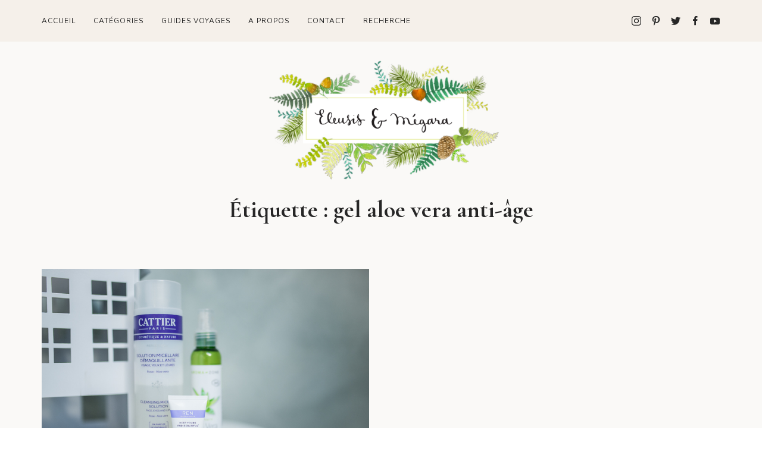

--- FILE ---
content_type: application/javascript
request_url: https://www.eleusis-megara.fr/wp-content/themes/fashionblog/assets/js/main.js?=1588960997
body_size: 2624
content:
let fashionblog_main = ( function($){
    'use strict';

    let $window              = $(window);
    let windowWidth          = $window.width();
    let windowHeight         = $window.height();
    let pageHeight           = $( '#page' ).outerHeight();
    let adminbarHeight       = windowWidth > 782? 32:46;
    let hideTimer;

    let isMobile = false;
    if (/Android|webOS|iPhone|iPad|iPod|BlackBerry|IEMobile|Opera Mini/i.test(navigator.userAgent)) {
        $('html').addClass('is-mobile');
        isMobile = true;
    }
    else {
        $('html').addClass('is-not-mobile');
        isMobile = false;
    }

    $window.resize(function() {
        windowWidth          = $window.width();
        windowHeight         = $window.height();
        pageHeight           = $( '#page' ).outerHeight();
        adminbarHeight       = windowWidth > 782? 32:46;
        fashionblog_main.instagram();
    });

    $window.scroll(function(){
        if ( windowWidth <= 600 ) {
            adminbarHeight = 0;
        }
    });

    $window.load(function($) {

        // load js when page loading
        fashionblog_main.load($);

    });

    $( document ).ready(function($){

        // load js when document is ready
        fashionblog_main.init($);

    });

    return {

        win_height: 0,
        win_width: 0,
        init: function () {
            this.menu();
            this.viewport();
            this.ajax_search();
            this.subscribe( '.mailchimp' );
            this.subscribe( '#modal-mailchimp' );
            this.subscribe( '.widget-mailchimp' );
            this.ajax_list( '.front-page-posts-list', 'front_page_posts' );
            this.ajax_list( '.archive-posts-list', 'archive_posts' );
            this.ajax_list( '.search-posts-list', 'search_posts' );
            this.instagram();
        },
        load: function () {
        },
        event_type: function () {
            if (isMobile) {
                return 'touchstart';
            } else {
                return 'click';
            }
        },
        menu: function () {
            // Add actived class for menu item
            $('.current-menu-item, .current-menu-parent, .current-page-ancestor').addClass('actived');
        },
        viewport: function () {
            // Fade In Animations
            $('.fadein').viewportChecker({
                classToAdd: 'in-view',
                removeClassAfterAnimation: false
            });
        },
        ajax_search: function() {
            let $wrap                  = $('#modal-ajax-search'),
                $loader                = $wrap.find('.ajax-search-loading'),
                $error_msg             = $wrap.find('.ajax-error-msg'),
                $key_input             = $wrap.find('.ajax-search-input'),
                $list                  = $wrap.find('.ajax-search-posts-list');

            $key_input.on( 'keyup', function(){
                $.ajax({
                    url: fashionblog_params['ajax_url'],
                    type: 'POST',
                    data: {
                        action: 'search',
                        ajax_nonce: $key_input.data('ajax-nonce'),
                        keyword: $key_input.val()
                    },
                    beforeSend: function() {
                        clearTimeout(hideTimer);
                        $list.html('');
                        $error_msg.html('');
                        $loader.fadeIn(300);
                    },
                    success: function(response,status) {
                        if ( status === 'success' ) {
                            $loader.fadeOut(300, function () {
                                if (response['html']) {
                                    $list.html( response['html'] ).hide();
                                    $list.fadeIn(500);
                                    fashionblog_main.ajax_list( '.search-posts-list', 'search_posts' );
                                } else if ( response['error'] ) {
                                    hideTimer = setTimeout(function () {
                                        $list.html('');
                                        $error_msg.html( '<p class="alert-error uk-alert uk-alert-danger"> ' + response['error'] + ' </p>' ).hide();
                                        $error_msg.fadeIn(500, function () {
                                            hideTimer = setTimeout(function () {
                                                $error_msg.fadeOut(500);
                                            }, 3000);
                                        });
                                    }, 500);
                                }
                            });
                        }
                    }
                });
            });
        },
        instagram: function() {
            let $item = $('.instagram-list li');

            $item.each(function() {
                let $height = $(this).find('a').width(),
                    $bg_src = $(this).find('a').data('src');
                $(this).css('height', $height);
                $(this).find('a').css('background-image', 'url(' + $bg_src + ')');
            });
        },
        subscribe: function( wrap ) {
            /* DISABLE NEWSLETTER
            let $wrap       = $(wrap),
                $submit     = $wrap.find( '.subscribe-submit' );

            // Popup
            if ( Cookies.get( 'subscribe_popup' ) !== 'yes' ) {
                clearTimeout(hideTimer);

                // Show
                hideTimer = setTimeout(function () {
                    UIkit.modal('#modal-mailchimp').show();
                }, fashionblog_params['subscribe_pupup_timeout'] );

                // SetCookies
                Cookies.set('subscribe_popup', 'yes', { expires: 7 });
            }

            // Send Request
            $submit.on(fashionblog_main.event_type(), function () {

                let $form_data  = $wrap.find( 'form' ).serializeArray(),
                    $ajax_nonce = $(this).data( 'ajax-nonce' )? $(this).data( 'ajax-nonce' ):'',
                    $form       = {};

                // Get form data
                $form['first_name'] = '';
                $form['last_name'] = '';
                $.each($form_data, function(i, field){
                    $form[field.name] = field.value;
                });

                $.ajax({
                    url: fashionblog_params['ajax_url'],
                    type: 'POST',
                    data: {
                        action: 'subscribe',
                        ajax_nonce: $ajax_nonce,
                        form: $form
                    },
                    beforeSend: function() {
                        clearTimeout(hideTimer);
                        $submit.html(fashionblog_params['spin']);
                    },
                    success: function(response,status) {
                        if ( status === 'success' ) {
                            UIkit.notification({
                                message: response.message,
                                status: response.status,
                                pos: 'top-center',
                                timeout: 1000
                            });
                            $submit.html(fashionblog_params['subscribe']).hide();
                            $submit.fadeIn('fast');
                        }
                    }
                });

                return false;

            });
            */
        },
        ajax_list: function( $element, $action ) {
            let $this                           = $( $element ),
                $list                           = $this.find( '.ajax-list' ),
                $loader                         = $this.find( '.ajax-loader' ),
                $error_msg                      = $this.find( '.ajax-error-msg' ),
                $paginate_link                  = $this.find( '.ajax-paginate-link' ),
                $loader_button                  = $this.find( '.loader' ),
                $num                            = 1,
                $maxnum                         = $loader.data( 'maxnum' );

            let $args                           = {};
            $args['ajax_nonce']             = $loader.data( 'ajax-nonce' )? $loader.data( 'ajax-nonce' ):'';
            $args['list_style']             = $loader.data( 'list-style' )? $loader.data( 'list-style' ):'';
            $args['type']                   = $loader.data( 'type' )? $loader.data( 'type' ):'';
            $args['post_type']              = $loader.data( 'post-type' )? $loader.data( 'post-type' ):'';
            $args['taxonomy']               = $loader.data( 'taxonomy' )? $loader.data( 'taxonomy' ):'';
            $args['order']                  = $loader.data( 'order' )? $loader.data( 'order' ):'';
            $args['orderby']                = $loader.data( 'orderby' )? $loader.data( 'orderby' ):'';
            $args['post_status']            = $loader.data( 'post-status' )? $loader.data( 'post-status' ):'';
            $args['posts_per_page']         = $loader.data( 'posts-per-page' )? $loader.data( 'posts-per-page' ):'';
            $args['post__in']               = $loader.data( 'post-in' )? $loader.data( 'post-in' ):'';
            $args['post__not_in']           = $loader.data( 'post-not-in' )? $loader.data( 'post-not-in' ):'';
            $args['terms']                  = $loader.data( 'terms' )? $loader.data( 'terms' ):'';
            $args['category__in']           = $loader.data( 'category-in' )? $loader.data( 'category-in' ):'';
            $args['category__not_in']       = $loader.data( 'category-not-in' )? $loader.data( 'category-not-in' ):'';
            $args['tag__in']                = $loader.data( 'tag-in' )? $loader.data( 'tag-in' ):'';
            $args['year']                   = $loader.data( 'year' )? $loader.data( 'year' ):'';
            $args['month']                  = $loader.data( 'month' )? $loader.data( 'month' ):'';
            $args['author_id']              = $loader.data( 'author-id' )? $loader.data( 'author-id' ):'';
            $args['s']                      = $loader.data( 's' )? $loader.data( 's' ):'';
            $args['meta_key']               = $loader.data( 'meta-key' )? $loader.data( 'meta-key' ):'';
            $args['meta_value']             = $loader.data( 'meta-value' )? $loader.data( 'meta-value' ):'';
            $args['meta_compare']           = $loader.data( 'meta-compare' )? $loader.data( 'meta-compare' ):'';
            $args['meta_query']             = $loader.data( 'meta-query' )? $loader.data( 'meta-query' ):'';

            fashionblog_main.button_load_more( $action, $num, $maxnum, $args, $paginate_link, $list, $loader_button, $error_msg );
        },
        button_load_more: function( $action, $num, $maxnum, $args, $paginate_link, $list, $loader_button, $error_msg ) {
            $loader_button.on(fashionblog_main.event_type(), function () {
                $num++;
                $args['paged'] = $num;

                if ( $num <= $maxnum ) {

                    $.ajax({
                        url: fashionblog_params['ajax_url'],
                        type: 'POST',
                        data: {
                            action: $action,
                            args: $args
                        },
                        beforeSend: function () {
                            clearTimeout(hideTimer);
                            $loader_button.html(fashionblog_params['spin']);
                            $error_msg.html('');
                        },
                        success: function (response, status) {
                            if (status === 'success') {
                                if (response['items']) {
                                    let $new_items = $(response['items']);
                                    $new_items.hide();
                                    $($new_items).imagesLoaded(function () {
                                        hideTimer = setTimeout(function () {
                                            $paginate_link.fadeOut(100);
                                            $new_items.fadeIn(300, 'easeInQuart');
                                            $list.append($new_items);
                                            fashionblog_main.viewport();
                                            if ($num < $maxnum) {
                                                $loader_button.html(fashionblog_params['posts_load']).hide();
                                                $loader_button.fadeIn('fast');
                                            } else {
                                                $loader_button.html(fashionblog_params['posts_loaded']).hide();
                                                $loader_button.fadeIn(500, function () {
                                                    hideTimer = setTimeout(function () {
                                                        $('.ajax-loader').fadeOut(500);
                                                    }, 3000);
                                                });
                                            }
                                        }, 500);
                                    });
                                } else if ( response['error'] ) {
                                    hideTimer = setTimeout(function () {
                                        $paginate_link.fadeOut(100);
                                        $error_msg.html( '<p class="uk-alert uk-alert-danger"> ' + response['error'] + ' </p>' ).hide();
                                        $error_msg.fadeIn(500, function () {
                                            hideTimer = setTimeout(function () {
                                                $error_msg.fadeOut(500);
                                            }, 3000);
                                        });
                                    }, 500);
                                }
                            }
                        }
                    });

                    return false;
                }

            });
        }
    };

}( jQuery ));

--- FILE ---
content_type: application/javascript
request_url: https://www.eleusis-megara.fr/wp-content/plugins/wpw_ba_viewer/wpw.ba.viewer.js?=1579423803
body_size: 7130
content:
/**
 * 
 * 		title:		BEFORE/AFTER VIEWER - jQuery plugin
 * 
 *		author: 	Ovidiu Stefancu
 *					http:www.wpworks.net
 					
 *
 * 		info:		File available at http://codecanyon.net/user/wickedpixel
 * 
 * 		ver:		2.0 : 2013-may-07
 */

var WPW = WPW || {};
WPW.baViewersCount = 0;
(function ($) {
	
var wpwBAgallery = function (theBody, options) {
	//	INIT
	var main = this;
	main.cfg = $.extend({},  $.fn.wpwBAgallery.defaults, options);
	main.galleryNode = $(theBody); // gallery body

	//
	main.currentIndex = 0;
	main.imageNodes = $('img', main.galleryNode).detach();
	main.nrItems = main.imageNodes.length;
	
	if(!main.nrItems){return;}
	
	
	main.galleryNode.addClass('wpw-ba-loading');
	main.galleryNode.addClass("wpw-ba-viewer-block");
	
	main.items = [];
	main.containerPosition = 0;
	main.moverMargin = 0;
	main.galleryNode.addClass('wpw-ba-viewer');
	main.mover = $("<div class='wpw-ba-mover'></div>");
	main.galleryWidth = 0;
	main.galleryHeight = 0;
	var ease = "easeInOutExpo";
	
	//
	
	var attrCheck = function(attr, doInt, doFloat){ 
		if(main.galleryNode.attr("data-"+attr)){
				main.cfg[attr] = main.galleryNode.attr("data-"+attr);
				if(main.cfg[attr] === "false"){main.cfg[attr] = false;}
				if(main.cfg[attr] === "true"){main.cfg[attr] = true;}
				if(doFloat){main.cfg[attr] = parseFloat(main.cfg[attr]);}
				if(doInt){main.cfg[attr] = parseInt(main.cfg[attr], 10);}
			} 
	}
	
	attrCheck("width");	
	attrCheck("maxWidth", 1);	
	attrCheck("maxHeight", 1);	
	attrCheck("height");	
	attrCheck("disableIntro");
	attrCheck("hideTitles");
	attrCheck("lightbox");
	attrCheck("animSpeed", 1);
	attrCheck("startPercent", 0, 1);
	
	main.setOption = function(attr, value){
		main.cfg[attr] = value;
	}
	
	//LIGHTBOX INIT
	main.lightbox = new function(){
		var lObject = this;
		
		lObject.preset = function(){
			if(lObject.isPreset){return;}
			lObject.isPreset = 1;
			lObject.node = $("<div class='wpw-ba-lightbox'></div>");
			lObject.bg = $("<div class='wpw-ba-lightbox-bg'></div>");
			lObject.node.append(lObject.bg);
			
			
			$(document).keyup(function(e) {
			  if (e.keyCode === 27 || e.keyCode === 40 || e.keyCode === 38) { 
			  		lObject.hide();
			  	 } 
			});		
			
			//ARROW KEYBOARD NAVIGATION
			$(document).keydown(function (e){
				if(!lObject.onScreen){return;}
				var way = 0;
			    if (e.keyCode === 37){ way = -1; }
			    if (e.keyCode === 39){ way = 1; }
			    if(!way){ return; }
			    
				main.gotoIndex(way);
				//return false;
			});				
			
		}
		
		lObject.show = function(){
			if(lObject.onScreen){return;}
			if(WPW.currentBALightbox){return;}
			WPW.currentBALightbox = this;
			lObject.preset();
			main.placeHolder = main.placeHolder || $("<div class='wpw-ba-placeholder' style='display:none;'></div>");
			if(!main.onlyLightbox){
				main.galleryNode.before(main.placeHolder);
			}
			
			$('body').append(lObject.node);
			lObject.node.slideUp(0);
			lObject.node.slideDown({
				duration:400,
				complete:function(){
					lObject.onScreen = 1;
					lObject.node.append(main.galleryNode);
					main.galleryNode.addClass("wpw-ba-zoom-mode");
					main.galleryNode.removeClass("wpw-ba-viewer-block");
					main.zoomMode = 1;
					main.galleryNode.fadeOut(0);
					main.galleryNode.fadeIn(500, function(){
						
					});
					main.setSize();	
				},
				easing:"easeInOutQuart"
			});

		}
		
		lObject.hide = function(){
			if(!lObject.onScreen){return;}
			
			main.galleryNode.fadeOut(500, function(){
				WPW.currentBALightbox = 0;
				main.zoomMode = 0;
				lObject.onScreen = 0;				
				main.galleryNode.detach();
				main.galleryNode.removeClass("wpw-ba-zoom-mode");
				main.galleryNode.addClass("wpw-ba-viewer-block");
				if(!main.onlyLightbox){
					main.placeHolder.after(main.galleryNode);
				} 
				main.galleryNode.fadeIn(1);
				setTimeout(function(){
					main.animateHeight(1);	
					main.setSize();
				}, 100)
				
				main.setSize();
				lObject.node.slideUp({
					duration:400,
					easing:"easeInOutQuart",
					complete:function(){
						lObject.node.detach();
					}
				});
			});		
		}
		
		lObject.toggle = function(doIndex){
			if(lObject.onScreen){
				lObject.hide();
			} else {
				if(doIndex){

					main.gotoIndex();
				}
				
				lObject.show();
			}
		}
	}
	
    	
	
	
	main.updateTitle = function(str, url, urlTarget){
		if(!str){str = "";}
		if(!main.info){return;}
		
		main.textNode = main.textNode || $('.wpw-ba-info-text', main.galleryNode);
		if(!str.length){
			main.info.addClass('wpw-ba-info-hide')	
		} else {
			main.info.removeClass('wpw-ba-info-hide');
			
			if(url){
				if(!urlTarget){
					urlTarget = "_self";
				}
				str = "<a class='wpw-ba-url' href='"+url+"' target='"+urlTarget+"'> &raquo; " + str + "</a>";
			}
			main.textNode.html(str);
		}
	}
	
	var oldHeight = 0;
	main.animateHeight = function(fast){
		oldHeight = 0;
		if(main.lightbox.onScreen){return;}
		var newHeight = 0;
		if(!main.mainPic.loaded || !main.mainPic.isLoaded()){
			newHeight = main.galleryNode.height();
		} else {
			newHeight = main.mainPic.pic.height();
		}
		
		if(oldHeight === newHeight){return false;}
		oldHeight = newHeight;
		
		main.aHeight = main.startHeight;
		
		var speed = 300;
		if(fast){
			speed = 1;
		}
		
		main.galleryNode.stop().animate({
				height: newHeight
			}, {
				duration: speed,
				step:function(){
					},
				easing: ease,
				complete:function(){
						
					}
			});
	}
	
	
	//BA VIEWER
	var baViewer = function(baNode, baIndex){
		var viewer = this;
		viewer.picA = {};
		viewer.picB = {};
		viewer.loaded = 0;
		viewer.percent = 1;
		var dragStuff = 0;
		var firstIntro = 1;
		
		viewer.update = function(){
			var doorPos = parseInt(viewer.percent * main.galleryWidth, 10);
			
			if(viewer.door){
				viewer.door.css("left", doorPos);
				viewer.picBox.css("left", -doorPos - 1);
			}
		}
		
		
		viewer.introAnimTimer = 0;
		viewer.introAnim = function(){
			WPW.baViewersCount +=1;
			
			firstIntro = 0;
			var ease = "easeInOutExpo";
			if(main.cfg.disableIntro === true){
				$(viewer).delay(200 * WPW.baViewersCount).animate({
					percent: main.cfg.startPercent
				}, {
					duration: main.cfg.animSpeed,
					step:function(){
						viewer.update();
						},
					easing: ease,
					complete:function(){
							viewer.update();
							WPW.baViewersCount -=1;
							if(WPW.baViewersCount < 0){WPW.baViewersCount = 0;}
						}
				});
			} else {
				$(viewer).delay(300 + 300 * WPW.baViewersCount).animate({
					percent: 0
				}, {
					duration: main.cfg.animSpeed,
					step:function(){
						viewer.update();
						},
					easing: ease,
					complete:function(){viewer.update();}
				}).animate({
					percent: 1
				}, {
					duration: main.cfg.animSpeed,
					step:function(){
						viewer.update();
						},
					easing: ease,
					complete:function(){viewer.update();}
				}).animate({
					percent: main.cfg.startPercent
				}, {
					duration: main.cfg.animSpeed,
					step:function(){
						viewer.update();
						},
					easing: ease,
					complete:function(){viewer.update();
							WPW.baViewersCount -=1;
							if(WPW.baViewersCount < 0){WPW.baViewersCount = 0;}
						}
				});
			}
			
			main.cfg.disableIntro = true;
		}		
		
		viewer.resize = function(){
			if(!viewer.onScreen){return;}
			viewer.update();
			
			if(viewer.picA.pic && viewer.picA.isLoaded()){viewer.picA.resize();}
			if(viewer.picB.pic && viewer.picB.isLoaded()){viewer.picB.resize();}
		}		
		
		viewer.showA = function(){
			if(viewer.picA.isLoaded() && !viewer.picA.onScreen){
				viewer.picA.onScreen = 1;
				
				main.galleryNode.removeClass('wpw-ba-loading');
				viewer.node.append(viewer.picA.pic);
				viewer.picA.pic.fadeOut(0);
				viewer.picA.pic.fadeIn(300);
				viewer.picA.pic.addClass("wpw-ba-pic-a");
				viewer.picA.pic.addClass("wpw-ba-pic");
				if(viewer.onScreen){
					main.mainPic = viewer.picA;
				}
				main.animateHeight();
			}
		}
		
		viewer.showB = function(){
			if(viewer.picB.isLoaded() && !viewer.picB.onScreen){
				//ADD VIEWER INTERACTION BECAUSE SECOND IMAGE IS AVAILABLE
				
				viewer.picB.onScreen = 1;
				if(viewer.picB.none){
					return;
				}				
				viewer.door = $("<div class='wpw-ba-door'></div>");
				viewer.mask = $("<div class='wpw-ba-mask'></div>");
				viewer.picBox = $("<div class='wpw-ba-pic-box'></div>");
				viewer.wall = $("<div class='wpw-ba-wall'></div>");
				viewer.constroller = $('<div class="wpw-ba-controller"><div class="wpw-ba-controller-sign"></div></div>');
				viewer.node.append(viewer.door);
				viewer.door.append(viewer.mask);
				viewer.door.append(viewer.constroller);
				viewer.mask.append(viewer.picBox);
				viewer.picBox.append(viewer.picB.pic);
				viewer.picB.pic.addClass("wpw-ba-pic-b");
				viewer.picB.pic.addClass("wpw-ba-pic");

				viewer.node.append(viewer.wall);
				dragStuff = new WPW.DragStuff({
					theTrigger: viewer.wall,
					toDrag: viewer.door,
					toDragWidth: function(){return 1;},
					dragWidthLimit: function(){return main.galleryWidth;},
					toDragHeight: function(){return 0;},
					dragHeightLimit: function(){return 0;},
					onStart: function(){
						$(viewer).stop();
						viewer.update();
						clearTimeout(viewer.introAnimTimer);
					},
					onStop: function(){
						if(!dragStuff.inertiaAnim){
							main.galleryNode.removeClass("user-dragging");
						}
					},
					inertiaStop: function(){
						if(!dragStuff.inertiaAnim){
							main.galleryNode.removeClass("user-dragging");
						}
					},
					onDrag: function(){
						if(dragStuff.hasDrag()){
							if(!main.galleryNode.hasClass("user-dragging")){
								main.galleryNode.addClass("user-dragging");
							}
						}
						viewer.percent = dragStuff.percent;
						viewer.update(); 
					},
					innerDrag: true,
					hasInertia: true
				});	
				
				viewer.wall.click(function(e){
					$(viewer).stop();
					if(dragStuff.wasDragged){return false;}
					
					e.preventDefault();
					e.stopImmediatePropagation();
					e.stopPropagation();
					viewer.gotoPercent(e);
				})				
				
				viewer.introAnimTimer = setTimeout(function(){
					viewer.introAnim();
				}, 500);
				
			}
			viewer.update();
		}
	
		viewer.gotoPercent = function(e){
			if(!e){return false;}
			
			var pos;
			if(!e.pageX){
				pos = viewer.wall.data('dragEndX') - viewer.node.offset().left;
			} else{
				pos = e.pageX - viewer.node.offset().left;
			}
			if(!pos){return;}
			var targetPercent = pos/main.galleryWidth;
			var ease = "easeInOutExpo";
			$(viewer).stop().delay(200).animate({
				percent: targetPercent
			}, {
				duration: 600,
				step:function(){
					viewer.update();
					},
				easing: ease,
				complete:function(){
					viewer.percent = targetPercent;
					viewer.update();
				}
			});
			return false;
		}		
		
		viewer.loadPics = function(){
			if(!viewer.picA.pic){
				viewer.picA.pic = 1;
				viewer.picA = new imageObject(baNode.attr('data-src') || baNode.attr('src'));
				return false;
			}
					
			if(viewer.picB.pic && !viewer.picA.isLoaded()){return;}
			
			if(!viewer.picB.pic && !viewer.picB.none){
				viewer.picB.pic = 1;
				viewer.picB = new imageObject(baNode.attr('data-second') || baNode.attr('data-pic') || baNode.attr('data-alt') || baNode.attr('alt'));
				return false;
			}
			
			viewer.showA();
			viewer.showB();
			
			if(viewer.picA.isLoaded() && viewer.picB.isLoaded()){
				if(viewer.preloader){
					viewer.preloader.fadeOut(800, function(){
						viewer.preloader.remove();
						viewer.preloader = 0;
					});
				}
			}
			
			
			viewer.resize();
			return false;
		}
		
		viewer.preset = function(){
			if(viewer.isPreset){return false;}
			viewer.isPreset = 1;
			viewer.node = $('<div class="wpw-ba-box"></div>');
			viewer.preloader = $('<div class="wpw-ba-preloader"></div>');
			viewer.node.append(viewer.preloader);
			main.mover.append(viewer.node);
			if(baIndex){
				viewer.node.css('position', 'absolute');
				viewer.node.css('left', (baIndex * 100) + "%");
				viewer.node.css('top', 0);
			}
			return false;
		}
		
		viewer.show = function(){
			if(viewer.onScreen){return false;}
			viewer.onScreen = 1;
			main.mainPic = viewer.picA;
			viewer.preset();
			viewer.node.addClass("ba-selected-box");
			viewer.node.removeClass("ba-unselected-box");
			setTimeout(function(){
				viewer.loadPics();
				main.animateHeight();
			}, 100);
			
			main.updateTitle(baNode.attr("data-info") || baNode.attr("title"), baNode.attr("data-url"), baNode.attr("data-url-target"));
		}
		
		viewer.hide = function(){
			if(!viewer.onScreen){return false;}
			viewer.node.addClass("ba-unselected-box");
			viewer.node.removeClass("ba-selected-box");
			viewer.onScreen = 0;
		}
		
		var imageObject = function(picPath){
			var picObject = this;
			picObject.pic = $(new Image());
			
			picObject.isLoaded = function(){
				return (picObject.loaded || picObject.none);
			}
			
			if(!picPath && !picObject.none){
				picObject.loaded = true;
				picObject.none = true;
				setTimeout(function(){viewer.loadPics();}, 100);
			}
			
			picObject.pic.load(function(){
				picObject.loaded = 1;
				viewer.loadPics();
			}).error(function(){
				picObject.loaded = 1;
				alert("ERROR: Image not found at path: " + picPath);
				viewer.loadPics();
			}).attr("src", picPath);
			
			picObject.resize = function(){
				if(!picObject.loaded){return false;}
				
				var screenMargin = 10;
				
				picObject.pic.css("width", "");
				picObject.pic.css("height", "");
				picObject.pic.css("top", "");
				picObject.pic.css("left", "");
				
				if(main.lightbox.onScreen){
					if(picObject.pic.width() > WPW.cW - screenMargin){
						picObject.pic.css("width", WPW.cW - screenMargin);
						picObject.pic.css("height", "auto");
					}
					
					if(picObject.pic.height() > WPW.cH - screenMargin){
						picObject.pic.css("height", WPW.cH - screenMargin);
						picObject.pic.css("width", "auto");
					}
					
					picObject.pic.css("left", parseInt(WPW.cW/2 - picObject.pic.width()/2, 10));
					picObject.pic.css("top", parseInt(WPW.cH/2 - picObject.pic.height()/2, 10));
					
				}
			}
			
		}
		
		
		
		main.items.push(viewer);
	}
	
	//

	
	main.oldIndex = "none";
	main.gotoIndex = function(way){
		if(!way){way = 0;}
		
		main.currentIndex +=way;
		
		if(main.currentIndex >= main.nrItems){ main.currentIndex = 0; }
		if(main.currentIndex < 0){ main.currentIndex = main.nrItems - 1; }
		
		if(main.oldIndex === main.currentIndex){
			return false;
		}
		
		main.startHeight = main.galleryNode.height();
		
		if(main.items[main.currentIndex]){
			main.items[main.currentIndex].show();
		}
		
		if(main.items[main.oldIndex]){
			main.items[main.oldIndex].hide();
		}
		
		
		$(main).stop().animate({
			containerPosition: -main.currentIndex * 100
		}, {
			duration: 600,
			easing: ease,
			step: function(){
				main.mover.css('left', main.containerPosition + "%");
			},
			complete: function(){
				main.mover.css('left', main.containerPosition + "%");
				main.galleryNode.trigger("ItemChanged");
			}
		});
		
		main.galleryNode.trigger("ItemChange");
		
		try {
			//
		} catch(e) {}
		
		main.oldIndex = main.currentIndex;
		
		return false;
	}
	
	main.imageNodes.each(function(baIndex){
		var ba = new baViewer($(this), baIndex);
	});
	
	
	var sizeTimer = 0;
	
	main.setSize = function(){
		clearTimeout(sizeTimer);
		if(main.onlyLightbox && !main.lightbox.onScreen){return;}
		if(main.galleryNode.width() < 200){
			sizeTimer = setTimeout(function(){
				main.setSize();
			}, 500);
			return false;
		}		
		
		main.galleryNode.css('max-width', "");
		main.galleryNode.css('max-height', "");		
		
		if(main.lightbox.onScreen){
			main.galleryNode.css('width', "100%");
			main.galleryNode.css('height', "100%");
			main.galleryWidth = WPW.cW;
			main.galleryHeight = WPW.cH;
			
		} else {
			main.galleryNode.css('width', "");
			main.galleryNode.css('height', "");
			
			if(main.cfg.width){
				main.galleryNode.css('width', main.cfg.width);
			}
			
			if(main.cfg.maxWidth){
				main.galleryNode.css('max-width', main.cfg.maxWidth);
			}
			
			if(main.cfg.maxHeight){
				main.galleryNode.css('max-height', main.cfg.maxHeight);
			}
			
			if(main.cfg.height){
				main.galleryNode.css('height', main.cfg.height);
			}

			main.galleryWidth = main.galleryNode.width();
			main.galleryHeight = main.galleryNode.height();			
		}
		
		var i = 0;
		
		for(i = 0; i < main.nrItems; i++){
			main.items[i].resize();
		}
		
		main.animateHeight();
	}
	 
	main.preset = function(){
		if(main.isPreset){return false;}
		main.isPreset = 1;
		
		
		//read default size 
		if(main.cfg.width === "0" || main.cfg.width === 0 || !main.cfg.width || main.cfg.width === "auto"){
			main.cfg.width = false;
		}
		if(main.cfg.height === "0" || main.cfg.height === 0 || !main.cfg.height || main.cfg.height === "auto"){
			main.cfg.height = false;
		}
		
		//
		if(main.nrItems > 1){
			main.footer = $("<div class='wpw-ba-footer'></div>");
			if(!main.cfg.hideTitles){
				main.info = $("<div class='wpw-ba-info'><div class='wpw-ba-info-bg'></div><div class='wpw-ba-info-text'>DEMO Title!</div></div>");	
			}
			

			main.galleryNode.append(main.footer);
			main.footer.append(main.info);
			
			main.btnNext = $("<div class='wpw-ba-next'></div>");
			main.btnPrev = $("<div class='wpw-ba-prev'></div>");
			
			main.footer.append(main.btnNext);
			main.footer.append(main.btnPrev);
			
			main.btnNext.click(function(e){ e.preventDefault(); main.gotoIndex(1); return false;});
			main.btnPrev.click(function(e){ e.preventDefault(); main.gotoIndex(-1); return false;});
		}
		
		//
		
		$('body').bind('WindowResized', main.setSize);
		
		main.galleryNode.append(main.mover);
		main.gotoIndex();
		main.setSize();
		return false;
	}	 

	//VIEWER TYPE
	if(main.galleryNode.attr('data-lightbox')){
		main.btnZoom = $('<div class="wpw-ba-btn-zoom"></div>');
		main.galleryNode.append(main.btnZoom);
		
		main.btnZoom.click(function(){
			main.lightbox.toggle();
		});		
		
		if(main.galleryNode.attr('data-lightbox') === "default+lightbox" || main.galleryNode.attr('data-lightbox') === "simple+lightbox"){
			//USE ONLY ZOOM BUTTON
		} else {
			//CHECK FOR OTHER BUTTON TYPES
			var buttonType = main.galleryNode.attr('data-lightbox');
			main.onlyLightbox = 1;
			//check inside button
			var lb = $('.lightbox-button', main.galleryNode);
			//check inside viewer node for a button with users query 
			if(!lb.length){
				try {
					lb = $(buttonType, main.galleryNode);
				} catch(e) { lb = ""; }
			} else {
				//add outside if button is inside
				main.galleryNode.before(lb);
			}
			//check global for a button with users query 
			if(!lb.length){
				try {
				lb = $(buttonType);
				} catch(e) { lb = ""; }
			} else {
				
			}
			
			//create and use as text button
			if(!lb.length){
				main.btnZoom = $('<div class="wpw-ba-btn-open"></div>');
				lb = main.btnZoom.html(buttonType);
				main.galleryNode.before(main.btnZoom);
			} else {
				main.btnZoom = lb;
			}

			main.placeHolder = main.btnZoom;
			main.galleryNode.detach();
		}
		
		main.btnZoom.unbind();
		
		main.btnZoom.each(function(){
			var bZoom = $(this);
			bZoom.click(function(){
				var index = bZoom.attr('href') || bZoom.attr('data-index');
				main.preset();
				if(index){
					var index = parseInt(index.replace("#",""), 10) - 1;
					main.currentIndex = index;
					main.lightbox.toggle(1);	
				} else {
					main.lightbox.toggle();
				}
				
				return false;
			});
			
		});
	}

	if(!main.onlyLightbox){
		//preset only viewers that have default blocks
		main.preset();	
	}
	
	
	//GALLERY END
}

$.fn.wpwBAgallery = function(options) {
    return this.each(function(){
        var element = $(this);
        // Return early if this element already has a plugin instance
        if (element.data('wpwbagallery')) {
        	return;
        }
        // Pass options to plugin constructor
        var wpwbagallery = new wpwBAgallery(this, options);
        // Store plugin object in this element's data
        element.data('wpwbagallery', wpwbagallery);
    });
};

//Default settings
$.fn.wpwBAgallery.defaults = {
	width:"auto",
	height:"auto",
	animSpeed: 900,
	maxWidth: 0,
	maxHeight: 0,
	hideTitles: false,
	startPercent: 0.5,
	disableIntro:false,
	lightbox: 0,
	theme:"ba-default"
};

$.fn._reverse = [].reverse;

$(document).ready(function($){
	jQuery(".wpw-auto-init-ba").wpwBAgallery();
	WPW.ResizeEngine();
});		
	
	
//ENCAPSULATION END	
})(jQuery);
	
	
/**
 * 
 * 		title:		Resize Engine
 */	
	
WPW.localResizeEngine = function(){
	var main = this;
	var $ = jQuery;
	main.resizeTimer = 0;
	
	if(WPW.ResizeEngineStarter){ return; };
	WPW.ResizeEngineStarter = true;
	main.resizeEvent = function(){
		clearInterval(main.resizeTimer);
		main.resizeTimer = setInterval(function(){
			if(!WPW.body){
				if($('body').length){WPW.body = $('body');}
			}
			
			WPW.cW = $(window).width();
			WPW.cH = $(window).height();
			
			WPW.body.trigger('WindowResized');
			clearInterval(main.resizeTimer);
		}, 100);
	}
	
	main.resizeEvent();
	$(window).resize(function() { main.resizeEvent(); });		
}

WPW.ResizeEngine = WPW.ResizeEngine || WPW.localResizeEngine;

/**
 * 
 * 		title:		DRAG STUFF - jQuery plugin
 * 
 *		author: 	Ovidiu Stefancu
 *					http:www.wpworks.net
 * 		info:		Custom function by wpworks.net 
 * 
 * 		ver:		1.3
 */

var WPWmodule = {
	id : "DragStuff", 
	version : 1.3, 
	//cfg.theTrigger, cfg.toDrag, cfg.toDragWidth, cfg.dragWidthLimit, cfg.toDragHeight, cfg.dragHeightLimit, cfg.innerDrag, cfg.hasInertia
	func : function(cfg){
		
		if(cfg.theTrigger.data('DragStuff')){
			cfg.theTrigger.data('DragStuff').reset();
			return cfg.theTrigger.data('DragStuff');
		}
	
		var $ = jQuery;
		var main = this;
		main.inertiaX = 0;
		main.inertiaY = 0;

		var inertiaInterval = 0;
		var inertiaSpeed = 30;		
		
		var handlerPositionX = 0;
		var handlerPositionY = 0;
		var oldMx = 0;
		var oldMy = 0;
		var mX = 0;
		var mY = 0;
		
		WPW.body = WPW.body || $('body');
		
		function isTouchDevice() {
			if('msMaxTouchPoints' in window.navigator && window.navigator.msMaxTouchPoints === 0){return false;}
		  return !!(window.navigator.msMaxTouchPoints) || !!('ontouchstart' in window) || !!('onmsgesturechange' in window);
		};
					
		
		var dragDistance = 0;
		var dragDistanceV = 0;
		
		var dragOn = false;
		
		main.percent = 0;
	
		main.iX = 0;
		main.iY = 0;
		main.inertiaCalcTimer = 0;
		main.calculateInertia = function(){
			if(Math.abs(main.inertiaX) > Math.abs(main.iX)){
				main.iX = main.inertiaX * 2;
			} else {
				main.iX = main.iX * 0.6;
			}
			
			if(Math.abs(main.inertiaY) > Math.abs(main.iY)){
				main.iY = main.inertiaY * 2;
			} else {
				main.iY = main.iY * 0.6;
			}
		}
	
		//handles the mouse drag&rotate events
		var touchEventsPreset = function(){
			cfg.theTrigger.bind("touchstart", function(e){
				//e.preventDefault();
	  			var touchStart = e.originalEvent.touches[0] || e.originalEvent.changedTouches[0];
				
				oldMx = touchStart.pageX;
				oldMy = touchStart.pageY;
				dragOn = true;
				
				handlerPositionX = cfg.toDrag.position().left;
				handlerPositionY = cfg.toDrag.position().top;			
				
				dragStart();
	
				//return false;
			});
			
			WPW.body.bind("touchmove", function(e){
				if(!cfg.toDrag.data('dragging')){return;}
				
				
	  			var touch = e.originalEvent.touches[0] || e.originalEvent.changedTouches[0];
				mX = -oldMx + touch.pageX;
				mY = -oldMy + touch.pageY;
				
				main.inertiaX = mX; 
				main.inertiaY = mY; 				
				
				oldMx = touch.pageX;
				oldMy = touch.pageY;
	
				handlerPositionX = handlerPositionX + mX;
				handlerPositionY = handlerPositionY + mY;
				dragDistance += Math.abs(mX);
				dragDistanceV += Math.abs(mY);
				
				testPosition();
				if(dragDistance - dragDistanceV > 20){
					e.preventDefault();
					return false;
				}
			});	
			
			var touchEnd = function(e){
				if(!cfg.toDrag.data('dragging')){return;}
				
				dragEnd(e);
			}
			
			WPW.body.bind("touchend", function(e){ touchEnd(e); });
			WPW.body.bind("touchcancel", function(e){ touchEnd(e); });
	
			cfg.theTrigger.bind("touchend", function(e){ touchEnd(e); });
			cfg.theTrigger.bind("touchcancel", function(e){ touchEnd(e); });
		};
		
		main.mouseUp = function(e){
			cfg.theTrigger.unbind('mouseup', main.mouseUp);
			cfg.theTrigger.unbind('mousemove', main.mouseMove);
			WPW.body.unbind('mouseup', main.mouseUp);
			WPW.body.unbind('mousemove', main.mouseMove);
			
			dragEnd();
			return false;			
		}
		
		main.mouseMove = function(e){
			mX = -oldMx + e.pageX;
			mY = -oldMy + e.pageY;
			
			main.inertiaX = mX; 
			main.inertiaY = mY; 
			
			oldMx = e.pageX;
			oldMy = e.pageY;
			
			handlerPositionX = handlerPositionX + mX;
			handlerPositionY = handlerPositionY + mY;
			dragDistance += Math.abs(mX);
			dragDistanceV += Math.abs(mY);
			
			testPosition();
			if(!isTouchDevice()){
				return false;
			}
		}
		
		main.mouseDown = function(e){
			oldMx = e.pageX;
			oldMy = e.pageY;
			dragOn = true;
			dragStart();
			
			handlerPositionX = cfg.toDrag.position().left;
			handlerPositionY = cfg.toDrag.position().top;		
			
			WPW.body.mousemove(main.mouseMove);
			
			$('html, body').mouseup(main.mouseUp);
			cfg.theTrigger.mouseup(main.mouseUp);
			return false;
		}
		
		if(!isTouchDevice()){
			cfg.theTrigger.mousedown(main.mouseDown);
		}	
		
		var moveDragger = function(){
			if(cfg.toDrag.hasClass('fixed-mover')){return;}
			
			if(cfg.toDragWidth() > cfg.dragWidthLimit() || cfg.innerDrag){
				if(cfg.dragWidthLimit())cfg.toDrag.css('left', handlerPositionX);	
			}
	
			if(cfg.dragHeightLimit()){
				cfg.toDrag.css('top', handlerPositionY);
			}
	
			main.percent = handlerPositionX/(cfg.dragWidthLimit() - cfg.toDragWidth());
			if(cfg.onDrag){cfg.onDrag();}
		} 
		
		main.manualRefresh = function(){
			handlerPositionX = cfg.toDrag.position().left;
			handlerPositionY = cfg.toDrag.position().top;
			testPosition();
		}
		
		var testPosition = function(){
			var testResult = {};
			if(cfg.innerDrag){
				if(handlerPositionX < 0) {
					handlerPositionX = 0;
					testResult.maxLeft = true;
				}
				if(handlerPositionY < 0) {
					handlerPositionY = 0;
					testResult.maxTop = true;
				}
				if(handlerPositionX > cfg.dragWidthLimit() - cfg.toDragWidth()){
					testResult.maxRight = true;
					handlerPositionX = cfg.dragWidthLimit() - cfg.toDragWidth();
					}
				if(handlerPositionY > cfg.dragHeightLimit() - cfg.toDragHeight()){
					handlerPositionY = cfg.dragHeightLimit() - cfg.toDragHeight();
					testResult.maxBottom = true;
					}
			} else {
				if(handlerPositionX < cfg.dragWidthLimit() - cfg.toDragWidth()) {
					handlerPositionX = cfg.dragWidthLimit() - cfg.toDragWidth()
					testResult.maxLeft = true;
					}
				if(handlerPositionY < cfg.dragHeightLimit() - cfg.toDragHeight()) {
					handlerPositionY = cfg.dragHeightLimit() - cfg.toDragHeight();
					testResult.maxTop = true;
				}
				if(handlerPositionX > 0){
					handlerPositionX = 0;
					testResult.maxRight = true;
				}
				if(handlerPositionY > 0){
					handlerPositionY = 0;
					testResult.maxTop = true;
				}				
			}
			main.calculateInertia();
			moveDragger();
			return testResult;
		}
		
		var dragStart = function(){
			cfg.toDrag.data('dragging', true);
			if(cfg.onStart){
				cfg.onStart();
			}
			main.wasDragged = false;
			
			main.onDrag = 1;
			
			dragDistance = 0;
			dragDistanceV = 0;
			WPW.dragContainerMoved = false;
		
			main.iX = 0;
			main.iY = 0;	
			main.inertiaX = 0;
			main.inertiaY = 0;	
	
			clearTimeout(inertiaInterval);
			clearInterval(main.inertiaCalcTimer);
			main.inertiaCalcTimer = setInterval(main.calculateInertia, 300);
	
			cfg.theTrigger.trigger('wpwDragStart');
		}
		
		main.hasDrag = function(){
			if(dragDistance > 10 || dragDistanceV > 10){
				main.wasDragged = true;
			}
			return main.wasDragged;	
		}		
		
		var dragEnd = function(e){
			cfg.toDrag.data('dragging', false);
			main.hasDrag();
			if(isTouchDevice()){
				var touch = e.originalEvent.touches[0] || e.originalEvent.changedTouches[0];
			
				var endX = touch.pageX;
				var endY = touch.pageY;
				
				cfg.theTrigger.data("dragEndX", endX);
				cfg.theTrigger.data("dragEndY", endY);
			}

			setTimeout(function(){main.wasDragged = false}, 100);
			dragDistance = 0;
			dragDistanceV = 0;
			cfg.theTrigger.trigger('wpwDragEnd');
			
			main.inertiaX = main.iX;
			main.inertiaY = main.iY;
			
			if(cfg.hasInertia){
				main.doInertia();
			}
			if(cfg.onStop){
				cfg.onStop();
			}
			
			main.onDrag = 0; 
			
			clearInterval(main.inertiaCalcTimer);
			
		}

		main.inertiaStep = function(){
			main.inertiaX = WPW.smoothMove(main.inertiaX, 0, 15);
				handlerPositionX += main.inertiaX;
				var testResult = testPosition();
				if(testResult.maxLeft || testResult.maxRight){
					main.inertiaX = main.inertiaX * -1 * 0.5;
				}
				clearTimeout(inertiaInterval);
				if(Math.abs(main.inertiaX) < 1){
					main.inertiaX = 0;
					main.inertiaAnim = 0;
					if(cfg.inertiaStop){
						cfg.inertiaStop();
					}					
				} else {
					inertiaInterval = setTimeout(function(){
						clearTimeout(inertiaInterval);
						main.inertiaStep();
					}, inertiaSpeed);
				}
		}
		

		
		main.doInertia = function(){
			if(Math.abs(main.inertiaX) > 2){
				inertiaInterval = setTimeout(function(){
					main.inertiaStep();
				}, inertiaSpeed);
				main.inertiaAnim = 1;
			} else {
				main.inertiaAnim = 0;
				if(cfg.inertiaStop){
					cfg.inertiaStop();
				}
			}
		}
		main.reset = function(){
			cfg.theTrigger.bind("RefreshDragger", function(){
				main.manualRefresh();
			});
			
			main.inertiaX = 0;
			main.inertiaY = 0;				
			
			if(isTouchDevice()){
				touchEventsPreset();
			}
		}
		main.reset();
		cfg.theTrigger.data('DragStuff', this);
		
		return this; 
		
		//
	    }
	} 

if(!WPW[WPWmodule.id+"V"] || WPW[WPWmodule.id+"V"] < WPWmodule.version) {
	WPW[WPWmodule.id] = WPWmodule.func;
	WPW[WPWmodule.id+"V"] = WPWmodule.version;
} 

WPW.smoothMove = function(curr, tar, spd){
	var d = curr+(tar-curr)/spd;
	return d;
}



